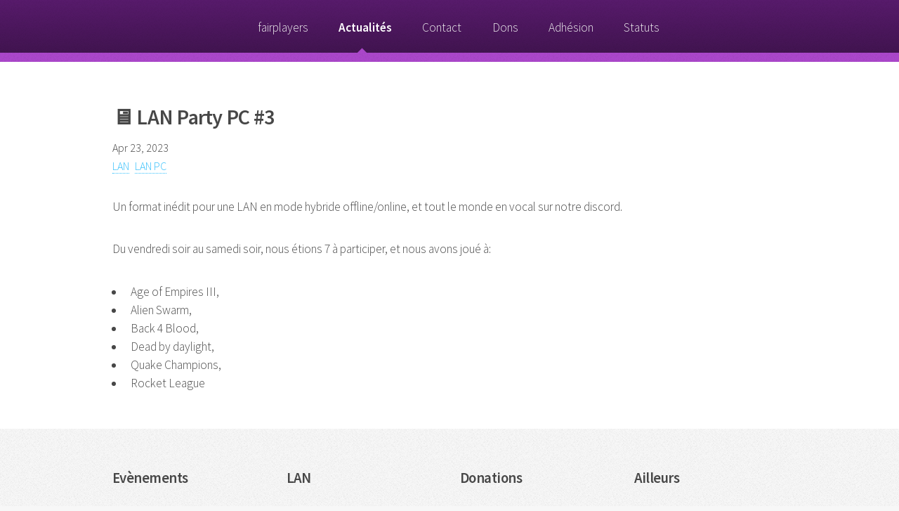

--- FILE ---
content_type: text/html; charset=utf-8
request_url: http://www.fairplayers.fr/article/lan-party-pc-3/
body_size: 1652
content:
<!doctype html><html lang=fr><head><title>🖥️ LAN Party PC #3 | fairplayers</title><meta charset=utf-8><meta name=viewport content="width=device-width,initial-scale=1,user-scalable=no"><link rel=stylesheet href=/style.css><link rel=icon type=image/png sizes=32x32 href=/favicon-32x32.png><link rel=icon type=image/png sizes=16x16 href=/favicon-16x16.png><meta name=twitter:card content="summary"><meta name=twitter:title content="🖥️ LAN Party PC #3"><meta name=twitter:description content="Un format inédit pour une LAN en mode hybride offline/online, et tout le monde en vocal sur notre discord."><meta property="og:url" content="http://www.fairplayers.fr/article/lan-party-pc-3/"><meta property="og:site_name" content="fairplayers"><meta property="og:title" content="🖥️ LAN Party PC #3"><meta property="og:description" content="Un format inédit pour une LAN en mode hybride offline/online, et tout le monde en vocal sur notre discord."><meta property="og:locale" content="fr_fr"><meta property="og:type" content="article"><meta property="article:section" content="article"><meta property="article:published_time" content="2023-04-23T12:00:00+01:00"><meta property="article:modified_time" content="2023-04-23T12:00:00+01:00"><meta property="article:tag" content="LAN"><meta property="article:tag" content="LAN PC"></head><body class=is-preload><div id=page-wrapper><div id=header><h1 id=topLogo><a href=http://www.fairplayers.fr/ id=logo>fairplayers</a></h1><nav id=nav><ul><li><a href=/>fairplayers</a><li class=current><a href=/article/>Actualités</a><li><a href=/contact/>Contact</a><li><a href=/dons/>Dons</a><li><a href=/adhesion/>Adhésion</a><li><a href=/statuts/>Statuts</a></ul></nav></div><section class="wrapper style1"><div class=container><div><div id=content><article><header><h2>🖥️ LAN Party PC #3</h2><p></p><time>Apr 23, 2023</time><ul class=tags><li><a href=/tags/lan/>LAN</a><li><a href=/tags/lan-pc/>LAN PC</a></ul></header><p>Un format inédit pour une LAN en mode hybride offline/online, et tout le monde en vocal sur notre discord.</p><p>Du vendredi soir au samedi soir, nous étions 7 à participer, et nous avons joué à:</p><ul><li>Age of Empires III,</li><li>Alien Swarm,</li><li>Back 4 Blood,</li><li>Dead by daylight,</li><li>Quake Champions,</li><li>Rocket League</li></ul></article></div></div></div></section><div id=footer><div class=container><div class=row><section class="col-3 col-6-narrower col-12-mobilep"><h3>Evènements</h3><ul class=links><li><a href=/article/retour-faites-des-jeux-2025/>Faites des Jeux 2025</a><li><a href=/article/retour-ecran-partage-minecraft/>Écran partagé: Minecraft</a><li><a href=/article/faites-des-jeux-2024/>Faites des Jeux 2024</a><li><a href=/article/ecran-partage-knit-s-island/>Écran partagé: Knit's Island</a><li><a href=/article/retour-faites-des-jeux-2023/>Faites des Jeux 2023</a><li><a href=/article/retour-tournoi-just-dance/>Tournoi Just Dance</a><li><a href=/article/retour-stunfest-2023/>Stunfest 2023</a><li><a href=/article/retrogaming-centre-loisirs-betton/>Rétrogaming au centre de loisirs</a></ul></section><section class="col-3 col-6-narrower col-12-mobilep"><h3>LAN</h3><ul class=links><li><a href=/article/lan-party-pc-6/>LAN PC #6</a><li><a href=/article/lan-party-pc-5/>LAN PC #5</a><li><a href=/article/lan-party-pc-4/>LAN PC #4</a><li><a href=/article/lan-party-pc-3/>LAN PC #3</a><li><a href=/article/lan-party-pc-2/>LAN PC #2</a></ul></section><section class="col-3 col-6-narrower col-12-mobilep"><h3>Donations</h3><ul class=links><li><a href=/article/don-etienne/>Moniteurs BenQ</a><li><a href=/article/don-romain/>PS3 et Wii</a><li><a href=/article/don-ryctus/>Xbox 360</a></ul></section><section class="col-3 col-6-narrower col-12-mobilep"><h3>Ailleurs</h3><ul class=links><li><a href=https://discord.gg/Cxy7tW4M46>Discord</a><li><a href=https://www.twitch.tv/fairplayersfr>Twitch</a><li><a href=https://piaille.fr/@fairplayers>Mastodon</a><li><a href=https://www.instagram.com/fairplayersfr>Instagram</a><li><a href=https://pixelfed.fr/fairplayers>Pixelfed</a></ul></section></div></div><ul class=icons><li><a href=https://discord.gg/Cxy7tW4M46 class="icon brands fa-discord"><span class=label>Discord</span></a><li><a href=https://www.twitch.tv/fairplayersfr class="icon brands fa-twitch"><span class=label>Twitch</span></a><li><a href=https://www.instagram.com/fairplayersfr class="icon brands fa-instagram"><span class=label>Instagram</span></a><li><a href=https://www.youtube.com/@fairplayersfr class="icon brands fa-youtube"><span class=label>Youtube</span></a><li><a href=https://piaille.fr/@fairplayers class="icon brands fa-mastodon"><span class=label>Mastodon</span></a><li><a href=https://github.com/fairplayers class="icon brands fa-github"><span class=label>Github</span></a></ul><div class=copyright><ul class=menu><li>Design: <a href=https://html5up.net>HTML5 UP</a><li><a href=https://github.com/half-duplex/hugo-arcana>Theme</a></ul></div></div></div><script src=/js/jquery.min.js></script><script src=/js/jquery.dropotron.min.js></script><script src=/js/browser.min.js></script><script src=/js/breakpoints.min.js></script><script src=/js/util.js></script><script src=/js/main.js></script></body></html>

--- FILE ---
content_type: text/css; charset=utf-8
request_url: http://www.fairplayers.fr/style.css
body_size: 6445
content:
@import url("css/fontawesome-all.min.css");@import url("css/font-source-sans-pro.css");html,body,div,span,applet,object,iframe,h1,h2,h3,h4,h5,h6,p,blockquote,pre,a,abbr,acronym,address,big,cite,code,del,dfn,em,img,ins,kbd,q,s,samp,small,strike,strong,sub,sup,tt,var,b,u,i,center,dl,dt,dd,ol,ul,li,fieldset,form,label,legend,table,caption,tbody,tfoot,thead,tr,th,td,article,aside,canvas,details,embed,figure,figcaption,footer,header,hgroup,menu,nav,output,ruby,section,summary,time,mark,audio,video{margin:0;padding:0;border:0;font-size:100%;font:inherit;vertical-align:baseline}article,aside,details,figcaption,figure,footer,header,hgroup,menu,nav,section{display:block}body{line-height:1}ol,ul{list-style:none}blockquote,q{quotes:none}blockquote:before,blockquote:after,q:before,q:after{content:'';content:none}table{border-collapse:collapse;border-spacing:0}body{-webkit-text-size-adjust:none}mark{background-color:transparent;color:inherit}input::-moz-focus-inner{border:0;padding:0}input,select,textarea{-moz-appearance:none;-webkit-appearance:none;-ms-appearance:none;appearance:none}html{box-sizing:border-box}*,*:before,*:after{box-sizing:inherit}body{background:#f7f7f7 url("images/bg01.png")}body.is-preload *,body.is-preload *:before,body.is-preload *:after{-moz-animation:none !important;-webkit-animation:none !important;-ms-animation:none !important;animation:none !important;-moz-transition:none !important;-webkit-transition:none !important;-ms-transition:none !important;transition:none !important}body,input,select,textarea{color:#474747;font-family:'Source Sans Pro', sans-serif;font-size:16pt;font-weight:300;line-height:1.65em}a{-moz-transition:color 0.2s ease-in-out, border-color 0.2s ease-in-out, opacity 0.2s ease-in-out;-webkit-transition:color 0.2s ease-in-out, border-color 0.2s ease-in-out, opacity 0.2s ease-in-out;-ms-transition:color 0.2s ease-in-out, border-color 0.2s ease-in-out, opacity 0.2s ease-in-out;transition:color 0.2s ease-in-out, border-color 0.2s ease-in-out, opacity 0.2s ease-in-out;color:#37c0fb;text-decoration:none;border-bottom:dotted 1px}a:hover{color:#37c0fb;border-bottom-color:transparent}strong,b{font-weight:600}em,i{font-style:italic}p,ul,ol,dl,table,blockquote{margin:0 0 2em 0}h1,h2,h3,h4,h5,h6{color:inherit;font-weight:600;line-height:1.75em;margin-bottom:1em}h1 a,h2 a,h3 a,h4 a,h5 a,h6 a{color:inherit;text-decoration:none}h1 em,h2 em,h3 em,h4 em,h5 em,h6 em{font-style:normal;font-weight:300}h2{font-size:1.75em;letter-spacing:-0.025em}h3{font-size:1.2em;letter-spacing:-0.025em}sub{font-size:0.8em;position:relative;top:0.5em}sup{font-size:0.8em;position:relative;top:-0.5em}hr{border-top:solid 1px #e0e0e0;border:0;margin-bottom:1.5em}blockquote{border-left:solid 0.5em #e0e0e0;font-style:italic;padding:1em 0 1em 2em}time{font-size:1rem}.container{margin:0 auto;max-width:100%;width:1400px}@media screen and (max-width: 1680px){.container{width:1200px}}@media screen and (max-width: 1280px){.container{width:960px}}@media screen and (max-width: 980px){.container{width:95%}}@media screen and (max-width: 840px){.container{width:95%}}@media screen and (max-width: 736px){.container{width:90%}}@media screen and (max-width: 480px){.container{width:100%}}.row{display:flex;flex-wrap:wrap;box-sizing:border-box;align-items:stretch}.row>*{box-sizing:border-box}.row.gtr-uniform>*>:last-child{margin-bottom:0}.row.aln-left{justify-content:flex-start}.row.aln-center{justify-content:center}.row.aln-right{justify-content:flex-end}.row.aln-top{align-items:flex-start}.row.aln-middle{align-items:center}.row.aln-bottom{align-items:flex-end}.row>.imp{order:-1}.row>.col-1{width:8.33333333%}.row>.off-1{margin-left:8.33333333%}.row>.col-2{width:16.66666667%}.row>.off-2{margin-left:16.66666667%}.row>.col-3{width:25%}.row>.off-3{margin-left:25%}.row>.col-4{width:33.33333333%}.row>.off-4{margin-left:33.33333333%}.row>.col-5{width:41.66666667%}.row>.off-5{margin-left:41.66666667%}.row>.col-6{width:50%}.row>.off-6{margin-left:50%}.row>.col-7{width:58.33333333%}.row>.off-7{margin-left:58.33333333%}.row>.col-8{width:66.66666667%}.row>.off-8{margin-left:66.66666667%}.row>.col-9{width:75%}.row>.off-9{margin-left:75%}.row>.col-10{width:83.33333333%}.row>.off-10{margin-left:83.33333333%}.row>.col-11{width:91.66666667%}.row>.off-11{margin-left:91.66666667%}.row>.col-12{width:100%}.row>.off-12{margin-left:100%}.row.gtr-0{margin-top:0px;margin-left:0px}.row.gtr-0>*{padding:0px 0 0 0px}.row.gtr-0.gtr-uniform{margin-top:0px}.row.gtr-0.gtr-uniform>*{padding-top:0px}.row.gtr-25{margin-top:-12.5px;margin-left:-12.5px}.row.gtr-25>*{padding:12.5px 0 0 12.5px}.row.gtr-25.gtr-uniform{margin-top:-12.5px}.row.gtr-25.gtr-uniform>*{padding-top:12.5px}.row.gtr-50{margin-top:-25px;margin-left:-25px}.row.gtr-50>*{padding:25px 0 0 25px}.row.gtr-50.gtr-uniform{margin-top:-25px}.row.gtr-50.gtr-uniform>*{padding-top:25px}.row{margin-top:-50px;margin-left:-50px}.row>*{padding:50px 0 0 50px}.row.gtr-uniform{margin-top:-50px}.row.gtr-uniform>*{padding-top:50px}.row.gtr-150{margin-top:-75px;margin-left:-75px}.row.gtr-150>*{padding:75px 0 0 75px}.row.gtr-150.gtr-uniform{margin-top:-75px}.row.gtr-150.gtr-uniform>*{padding-top:75px}.row.gtr-200{margin-top:-100px;margin-left:-100px}.row.gtr-200>*{padding:100px 0 0 100px}.row.gtr-200.gtr-uniform{margin-top:-100px}.row.gtr-200.gtr-uniform>*{padding-top:100px}@media screen and (max-width: 1680px){.row{display:flex;flex-wrap:wrap;box-sizing:border-box;align-items:stretch}.row>*{box-sizing:border-box}.row.gtr-uniform>*>:last-child{margin-bottom:0}.row.aln-left{justify-content:flex-start}.row.aln-center{justify-content:center}.row.aln-right{justify-content:flex-end}.row.aln-top{align-items:flex-start}.row.aln-middle{align-items:center}.row.aln-bottom{align-items:flex-end}.row>.imp-wide{order:-1}.row>.col-1-wide{width:8.33333333%}.row>.off-1-wide{margin-left:8.33333333%}.row>.col-2-wide{width:16.66666667%}.row>.off-2-wide{margin-left:16.66666667%}.row>.col-3-wide{width:25%}.row>.off-3-wide{margin-left:25%}.row>.col-4-wide{width:33.33333333%}.row>.off-4-wide{margin-left:33.33333333%}.row>.col-5-wide{width:41.66666667%}.row>.off-5-wide{margin-left:41.66666667%}.row>.col-6-wide{width:50%}.row>.off-6-wide{margin-left:50%}.row>.col-7-wide{width:58.33333333%}.row>.off-7-wide{margin-left:58.33333333%}.row>.col-8-wide{width:66.66666667%}.row>.off-8-wide{margin-left:66.66666667%}.row>.col-9-wide{width:75%}.row>.off-9-wide{margin-left:75%}.row>.col-10-wide{width:83.33333333%}.row>.off-10-wide{margin-left:83.33333333%}.row>.col-11-wide{width:91.66666667%}.row>.off-11-wide{margin-left:91.66666667%}.row>.col-12-wide{width:100%}.row>.off-12-wide{margin-left:100%}.row.gtr-0{margin-top:0px;margin-left:0px}.row.gtr-0>*{padding:0px 0 0 0px}.row.gtr-0.gtr-uniform{margin-top:0px}.row.gtr-0.gtr-uniform>*{padding-top:0px}.row.gtr-25{margin-top:-10px;margin-left:-10px}.row.gtr-25>*{padding:10px 0 0 10px}.row.gtr-25.gtr-uniform{margin-top:-10px}.row.gtr-25.gtr-uniform>*{padding-top:10px}.row.gtr-50{margin-top:-20px;margin-left:-20px}.row.gtr-50>*{padding:20px 0 0 20px}.row.gtr-50.gtr-uniform{margin-top:-20px}.row.gtr-50.gtr-uniform>*{padding-top:20px}.row{margin-top:-40px;margin-left:-40px}.row>*{padding:40px 0 0 40px}.row.gtr-uniform{margin-top:-40px}.row.gtr-uniform>*{padding-top:40px}.row.gtr-150{margin-top:-60px;margin-left:-60px}.row.gtr-150>*{padding:60px 0 0 60px}.row.gtr-150.gtr-uniform{margin-top:-60px}.row.gtr-150.gtr-uniform>*{padding-top:60px}.row.gtr-200{margin-top:-80px;margin-left:-80px}.row.gtr-200>*{padding:80px 0 0 80px}.row.gtr-200.gtr-uniform{margin-top:-80px}.row.gtr-200.gtr-uniform>*{padding-top:80px}}@media screen and (max-width: 1280px){.row{display:flex;flex-wrap:wrap;box-sizing:border-box;align-items:stretch}.row>*{box-sizing:border-box}.row.gtr-uniform>*>:last-child{margin-bottom:0}.row.aln-left{justify-content:flex-start}.row.aln-center{justify-content:center}.row.aln-right{justify-content:flex-end}.row.aln-top{align-items:flex-start}.row.aln-middle{align-items:center}.row.aln-bottom{align-items:flex-end}.row>.imp-normal{order:-1}.row>.col-1-normal{width:8.33333333%}.row>.off-1-normal{margin-left:8.33333333%}.row>.col-2-normal{width:16.66666667%}.row>.off-2-normal{margin-left:16.66666667%}.row>.col-3-normal{width:25%}.row>.off-3-normal{margin-left:25%}.row>.col-4-normal{width:33.33333333%}.row>.off-4-normal{margin-left:33.33333333%}.row>.col-5-normal{width:41.66666667%}.row>.off-5-normal{margin-left:41.66666667%}.row>.col-6-normal{width:50%}.row>.off-6-normal{margin-left:50%}.row>.col-7-normal{width:58.33333333%}.row>.off-7-normal{margin-left:58.33333333%}.row>.col-8-normal{width:66.66666667%}.row>.off-8-normal{margin-left:66.66666667%}.row>.col-9-normal{width:75%}.row>.off-9-normal{margin-left:75%}.row>.col-10-normal{width:83.33333333%}.row>.off-10-normal{margin-left:83.33333333%}.row>.col-11-normal{width:91.66666667%}.row>.off-11-normal{margin-left:91.66666667%}.row>.col-12-normal{width:100%}.row>.off-12-normal{margin-left:100%}.row.gtr-0{margin-top:0px;margin-left:0px}.row.gtr-0>*{padding:0px 0 0 0px}.row.gtr-0.gtr-uniform{margin-top:0px}.row.gtr-0.gtr-uniform>*{padding-top:0px}.row.gtr-25{margin-top:-7.5px;margin-left:-7.5px}.row.gtr-25>*{padding:7.5px 0 0 7.5px}.row.gtr-25.gtr-uniform{margin-top:-7.5px}.row.gtr-25.gtr-uniform>*{padding-top:7.5px}.row.gtr-50{margin-top:-15px;margin-left:-15px}.row.gtr-50>*{padding:15px 0 0 15px}.row.gtr-50.gtr-uniform{margin-top:-15px}.row.gtr-50.gtr-uniform>*{padding-top:15px}.row{margin-top:-30px;margin-left:-30px}.row>*{padding:30px 0 0 30px}.row.gtr-uniform{margin-top:-30px}.row.gtr-uniform>*{padding-top:30px}.row.gtr-150{margin-top:-45px;margin-left:-45px}.row.gtr-150>*{padding:45px 0 0 45px}.row.gtr-150.gtr-uniform{margin-top:-45px}.row.gtr-150.gtr-uniform>*{padding-top:45px}.row.gtr-200{margin-top:-60px;margin-left:-60px}.row.gtr-200>*{padding:60px 0 0 60px}.row.gtr-200.gtr-uniform{margin-top:-60px}.row.gtr-200.gtr-uniform>*{padding-top:60px}}@media screen and (max-width: 980px){.row{display:flex;flex-wrap:wrap;box-sizing:border-box;align-items:stretch}.row>*{box-sizing:border-box}.row.gtr-uniform>*>:last-child{margin-bottom:0}.row.aln-left{justify-content:flex-start}.row.aln-center{justify-content:center}.row.aln-right{justify-content:flex-end}.row.aln-top{align-items:flex-start}.row.aln-middle{align-items:center}.row.aln-bottom{align-items:flex-end}.row>.imp-narrow{order:-1}.row>.col-1-narrow{width:8.33333333%}.row>.off-1-narrow{margin-left:8.33333333%}.row>.col-2-narrow{width:16.66666667%}.row>.off-2-narrow{margin-left:16.66666667%}.row>.col-3-narrow{width:25%}.row>.off-3-narrow{margin-left:25%}.row>.col-4-narrow{width:33.33333333%}.row>.off-4-narrow{margin-left:33.33333333%}.row>.col-5-narrow{width:41.66666667%}.row>.off-5-narrow{margin-left:41.66666667%}.row>.col-6-narrow{width:50%}.row>.off-6-narrow{margin-left:50%}.row>.col-7-narrow{width:58.33333333%}.row>.off-7-narrow{margin-left:58.33333333%}.row>.col-8-narrow{width:66.66666667%}.row>.off-8-narrow{margin-left:66.66666667%}.row>.col-9-narrow{width:75%}.row>.off-9-narrow{margin-left:75%}.row>.col-10-narrow{width:83.33333333%}.row>.off-10-narrow{margin-left:83.33333333%}.row>.col-11-narrow{width:91.66666667%}.row>.off-11-narrow{margin-left:91.66666667%}.row>.col-12-narrow{width:100%}.row>.off-12-narrow{margin-left:100%}.row.gtr-0{margin-top:0px;margin-left:0px}.row.gtr-0>*{padding:0px 0 0 0px}.row.gtr-0.gtr-uniform{margin-top:0px}.row.gtr-0.gtr-uniform>*{padding-top:0px}.row.gtr-25{margin-top:-7.5px;margin-left:-7.5px}.row.gtr-25>*{padding:7.5px 0 0 7.5px}.row.gtr-25.gtr-uniform{margin-top:-7.5px}.row.gtr-25.gtr-uniform>*{padding-top:7.5px}.row.gtr-50{margin-top:-15px;margin-left:-15px}.row.gtr-50>*{padding:15px 0 0 15px}.row.gtr-50.gtr-uniform{margin-top:-15px}.row.gtr-50.gtr-uniform>*{padding-top:15px}.row{margin-top:-30px;margin-left:-30px}.row>*{padding:30px 0 0 30px}.row.gtr-uniform{margin-top:-30px}.row.gtr-uniform>*{padding-top:30px}.row.gtr-150{margin-top:-45px;margin-left:-45px}.row.gtr-150>*{padding:45px 0 0 45px}.row.gtr-150.gtr-uniform{margin-top:-45px}.row.gtr-150.gtr-uniform>*{padding-top:45px}.row.gtr-200{margin-top:-60px;margin-left:-60px}.row.gtr-200>*{padding:60px 0 0 60px}.row.gtr-200.gtr-uniform{margin-top:-60px}.row.gtr-200.gtr-uniform>*{padding-top:60px}}@media screen and (max-width: 840px){.row{display:flex;flex-wrap:wrap;box-sizing:border-box;align-items:stretch}.row>*{box-sizing:border-box}.row.gtr-uniform>*>:last-child{margin-bottom:0}.row.aln-left{justify-content:flex-start}.row.aln-center{justify-content:center}.row.aln-right{justify-content:flex-end}.row.aln-top{align-items:flex-start}.row.aln-middle{align-items:center}.row.aln-bottom{align-items:flex-end}.row>.imp-narrower{order:-1}.row>.col-1-narrower{width:8.33333333%}.row>.off-1-narrower{margin-left:8.33333333%}.row>.col-2-narrower{width:16.66666667%}.row>.off-2-narrower{margin-left:16.66666667%}.row>.col-3-narrower{width:25%}.row>.off-3-narrower{margin-left:25%}.row>.col-4-narrower{width:33.33333333%}.row>.off-4-narrower{margin-left:33.33333333%}.row>.col-5-narrower{width:41.66666667%}.row>.off-5-narrower{margin-left:41.66666667%}.row>.col-6-narrower{width:50%}.row>.off-6-narrower{margin-left:50%}.row>.col-7-narrower{width:58.33333333%}.row>.off-7-narrower{margin-left:58.33333333%}.row>.col-8-narrower{width:66.66666667%}.row>.off-8-narrower{margin-left:66.66666667%}.row>.col-9-narrower{width:75%}.row>.off-9-narrower{margin-left:75%}.row>.col-10-narrower{width:83.33333333%}.row>.off-10-narrower{margin-left:83.33333333%}.row>.col-11-narrower{width:91.66666667%}.row>.off-11-narrower{margin-left:91.66666667%}.row>.col-12-narrower{width:100%}.row>.off-12-narrower{margin-left:100%}.row.gtr-0{margin-top:0px;margin-left:0px}.row.gtr-0>*{padding:0px 0 0 0px}.row.gtr-0.gtr-uniform{margin-top:0px}.row.gtr-0.gtr-uniform>*{padding-top:0px}.row.gtr-25{margin-top:-7.5px;margin-left:-7.5px}.row.gtr-25>*{padding:7.5px 0 0 7.5px}.row.gtr-25.gtr-uniform{margin-top:-7.5px}.row.gtr-25.gtr-uniform>*{padding-top:7.5px}.row.gtr-50{margin-top:-15px;margin-left:-15px}.row.gtr-50>*{padding:15px 0 0 15px}.row.gtr-50.gtr-uniform{margin-top:-15px}.row.gtr-50.gtr-uniform>*{padding-top:15px}.row{margin-top:-30px;margin-left:-30px}.row>*{padding:30px 0 0 30px}.row.gtr-uniform{margin-top:-30px}.row.gtr-uniform>*{padding-top:30px}.row.gtr-150{margin-top:-45px;margin-left:-45px}.row.gtr-150>*{padding:45px 0 0 45px}.row.gtr-150.gtr-uniform{margin-top:-45px}.row.gtr-150.gtr-uniform>*{padding-top:45px}.row.gtr-200{margin-top:-60px;margin-left:-60px}.row.gtr-200>*{padding:60px 0 0 60px}.row.gtr-200.gtr-uniform{margin-top:-60px}.row.gtr-200.gtr-uniform>*{padding-top:60px}}@media screen and (max-width: 736px){.row{display:flex;flex-wrap:wrap;box-sizing:border-box;align-items:stretch}.row>*{box-sizing:border-box}.row.gtr-uniform>*>:last-child{margin-bottom:0}.row.aln-left{justify-content:flex-start}.row.aln-center{justify-content:center}.row.aln-right{justify-content:flex-end}.row.aln-top{align-items:flex-start}.row.aln-middle{align-items:center}.row.aln-bottom{align-items:flex-end}.row>.imp-mobile{order:-1}.row>.col-1-mobile{width:8.33333333%}.row>.off-1-mobile{margin-left:8.33333333%}.row>.col-2-mobile{width:16.66666667%}.row>.off-2-mobile{margin-left:16.66666667%}.row>.col-3-mobile{width:25%}.row>.off-3-mobile{margin-left:25%}.row>.col-4-mobile{width:33.33333333%}.row>.off-4-mobile{margin-left:33.33333333%}.row>.col-5-mobile{width:41.66666667%}.row>.off-5-mobile{margin-left:41.66666667%}.row>.col-6-mobile{width:50%}.row>.off-6-mobile{margin-left:50%}.row>.col-7-mobile{width:58.33333333%}.row>.off-7-mobile{margin-left:58.33333333%}.row>.col-8-mobile{width:66.66666667%}.row>.off-8-mobile{margin-left:66.66666667%}.row>.col-9-mobile{width:75%}.row>.off-9-mobile{margin-left:75%}.row>.col-10-mobile{width:83.33333333%}.row>.off-10-mobile{margin-left:83.33333333%}.row>.col-11-mobile{width:91.66666667%}.row>.off-11-mobile{margin-left:91.66666667%}.row>.col-12-mobile{width:100%}.row>.off-12-mobile{margin-left:100%}.row.gtr-0{margin-top:0px;margin-left:0px}.row.gtr-0>*{padding:0px 0 0 0px}.row.gtr-0.gtr-uniform{margin-top:0px}.row.gtr-0.gtr-uniform>*{padding-top:0px}.row.gtr-25{margin-top:-5px;margin-left:-5px}.row.gtr-25>*{padding:5px 0 0 5px}.row.gtr-25.gtr-uniform{margin-top:-5px}.row.gtr-25.gtr-uniform>*{padding-top:5px}.row.gtr-50{margin-top:-10px;margin-left:-10px}.row.gtr-50>*{padding:10px 0 0 10px}.row.gtr-50.gtr-uniform{margin-top:-10px}.row.gtr-50.gtr-uniform>*{padding-top:10px}.row{margin-top:-20px;margin-left:-20px}.row>*{padding:20px 0 0 20px}.row.gtr-uniform{margin-top:-20px}.row.gtr-uniform>*{padding-top:20px}.row.gtr-150{margin-top:-30px;margin-left:-30px}.row.gtr-150>*{padding:30px 0 0 30px}.row.gtr-150.gtr-uniform{margin-top:-30px}.row.gtr-150.gtr-uniform>*{padding-top:30px}.row.gtr-200{margin-top:-40px;margin-left:-40px}.row.gtr-200>*{padding:40px 0 0 40px}.row.gtr-200.gtr-uniform{margin-top:-40px}.row.gtr-200.gtr-uniform>*{padding-top:40px}}@media screen and (max-width: 480px){.row{display:flex;flex-wrap:wrap;box-sizing:border-box;align-items:stretch}.row>*{box-sizing:border-box}.row.gtr-uniform>*>:last-child{margin-bottom:0}.row.aln-left{justify-content:flex-start}.row.aln-center{justify-content:center}.row.aln-right{justify-content:flex-end}.row.aln-top{align-items:flex-start}.row.aln-middle{align-items:center}.row.aln-bottom{align-items:flex-end}.row>.imp-mobilep{order:-1}.row>.col-1-mobilep{width:8.33333333%}.row>.off-1-mobilep{margin-left:8.33333333%}.row>.col-2-mobilep{width:16.66666667%}.row>.off-2-mobilep{margin-left:16.66666667%}.row>.col-3-mobilep{width:25%}.row>.off-3-mobilep{margin-left:25%}.row>.col-4-mobilep{width:33.33333333%}.row>.off-4-mobilep{margin-left:33.33333333%}.row>.col-5-mobilep{width:41.66666667%}.row>.off-5-mobilep{margin-left:41.66666667%}.row>.col-6-mobilep{width:50%}.row>.off-6-mobilep{margin-left:50%}.row>.col-7-mobilep{width:58.33333333%}.row>.off-7-mobilep{margin-left:58.33333333%}.row>.col-8-mobilep{width:66.66666667%}.row>.off-8-mobilep{margin-left:66.66666667%}.row>.col-9-mobilep{width:75%}.row>.off-9-mobilep{margin-left:75%}.row>.col-10-mobilep{width:83.33333333%}.row>.off-10-mobilep{margin-left:83.33333333%}.row>.col-11-mobilep{width:91.66666667%}.row>.off-11-mobilep{margin-left:91.66666667%}.row>.col-12-mobilep{width:100%}.row>.off-12-mobilep{margin-left:100%}.row.gtr-0{margin-top:0px;margin-left:0px}.row.gtr-0>*{padding:0px 0 0 0px}.row.gtr-0.gtr-uniform{margin-top:0px}.row.gtr-0.gtr-uniform>*{padding-top:0px}.row.gtr-25{margin-top:-5px;margin-left:-5px}.row.gtr-25>*{padding:5px 0 0 5px}.row.gtr-25.gtr-uniform{margin-top:-5px}.row.gtr-25.gtr-uniform>*{padding-top:5px}.row.gtr-50{margin-top:-10px;margin-left:-10px}.row.gtr-50>*{padding:10px 0 0 10px}.row.gtr-50.gtr-uniform{margin-top:-10px}.row.gtr-50.gtr-uniform>*{padding-top:10px}.row{margin-top:-20px;margin-left:-20px}.row>*{padding:20px 0 0 20px}.row.gtr-uniform{margin-top:-20px}.row.gtr-uniform>*{padding-top:20px}.row.gtr-150{margin-top:-30px;margin-left:-30px}.row.gtr-150>*{padding:30px 0 0 30px}.row.gtr-150.gtr-uniform{margin-top:-30px}.row.gtr-150.gtr-uniform>*{padding-top:30px}.row.gtr-200{margin-top:-40px;margin-left:-40px}.row.gtr-200>*{padding:40px 0 0 40px}.row.gtr-200.gtr-uniform{margin-top:-40px}.row.gtr-200.gtr-uniform>*{padding-top:40px}}section.special,article.special{text-align:center}header p{color:#999;font-size:1.25em;position:relative;margin-top:-1.25em;margin-bottom:0.25em}header.major{text-align:center;margin:0 0 2em 0}header.major h2{font-size:2.25em}header.major p{position:relative;border-top:solid 1px #e0e0e0;padding:1em 0 0 0;margin:0;top:-1em;font-size:1.5em;letter-spacing:-0.025em}footer{margin:0 0 3em 0}footer>:last-child{margin-bottom:0}footer.major{padding-top:3em}input[type="text"],input[type="password"],input[type="email"],textarea{-moz-appearance:none;-webkit-appearance:none;-ms-appearance:none;appearance:none;-moz-transition:border-color 0.2s ease-in-out;-webkit-transition:border-color 0.2s ease-in-out;-ms-transition:border-color 0.2s ease-in-out;transition:border-color 0.2s ease-in-out;background:#fff;border:solid 1px #e0e0e0;border-radius:5px;color:#4c4c4c;display:block;outline:0;padding:0.75em;text-decoration:none;width:100%}input[type="text"]:focus,input[type="password"]:focus,input[type="email"]:focus,textarea:focus{border-color:#37c0fb}input[type="text"],input[type="password"],input[type="email"]{line-height:1em}label{display:block;color:inherit;font-weight:600;line-height:1.75em;margin-bottom:0.5em}::-webkit-input-placeholder{color:#999;position:relative;top:3px}:-moz-placeholder{color:#999}::-moz-placeholder{color:#999}:-ms-input-placeholder{color:#999}.image{border:0;display:inline-block;position:relative;border-radius:5px}.image img{display:block;border-radius:5px}.image.left{display:block;float:left;margin:0 2em 2em 0;position:relative;top:0.25em}.image.left img{display:block;width:100%}.image.fit{display:block}.image.fit img{display:block;width:100%}.image.featured{display:block;margin:0 0 2em 0}.image.featured img{display:block;width:100%}.icon{text-decoration:none;position:relative;text-decoration:none}.icon:before{-moz-osx-font-smoothing:grayscale;-webkit-font-smoothing:antialiased;display:inline-block;font-style:normal;font-variant:normal;text-rendering:auto;line-height:1;text-transform:none !important;font-family:'Font Awesome 5 Free';font-weight:400}.icon>.label{display:none}.icon:before{line-height:inherit}.icon.solid:before{font-weight:900}.icon.brands:before{font-family:'Font Awesome 5 Brands'}.icon.major{text-align:center;cursor:default;background-color:#37c0fb;background-image:-moz-linear-gradient(top, rgba(0,0,0,0), rgba(0,0,0,0.15)),url("images/bg01.png");background-image:-webkit-linear-gradient(top, rgba(0,0,0,0), rgba(0,0,0,0.15)),url("images/bg01.png");background-image:-ms-linear-gradient(top, rgba(0,0,0,0), rgba(0,0,0,0.15)),url("images/bg01.png");background-image:linear-gradient(top, rgba(0,0,0,0), rgba(0,0,0,0.15)),url("images/bg01.png");color:#fff;border-radius:100%;display:inline-block;width:5em;height:5em;line-height:5em;box-shadow:0 0 0 7px #fff,0 0 0 8px #e0e0e0;margin:0 0 2em 0}.icon.major:before{font-size:36px}ol{list-style:decimal;padding-left:1.25em}ol li{padding-left:0.25em}ul{list-style:disc;padding-left:1em}ul li{padding-left:0.5em}ul.tags{list-style:none;font-size:1rem;display:flex;padding-left:0;margin-left:-8px}ul.links{list-style:none;padding-left:0}ul.links li{line-height:2.5em;padding-left:0}ul.icons{cursor:default;list-style:none;padding-left:0}ul.icons li{display:inline-block;line-height:1em;padding-left:1.5em}ul.icons li:first-child{padding-left:0}ul.icons li a,ul.icons li span{font-size:2em;border:0}ul.menu{list-style:none;padding-left:0}ul.menu li{border-left:solid 1px #e0e0e0;display:inline-block;padding:0 0 0 1em;margin:0 0 0 1em}ul.menu li:first-child{border-left:0;margin-left:0;padding-left:0}ul.actions{display:-moz-flex;display:-webkit-flex;display:-ms-flex;display:flex;cursor:default;list-style:none;margin-left:-1em;padding-left:0}ul.actions li{padding:0 0 0 1em;vertical-align:middle}ul.actions.special{-moz-justify-content:center;-webkit-justify-content:center;-ms-justify-content:center;justify-content:center;width:100%;margin-left:0}ul.actions.special li:first-child{padding-left:0}ul.actions.stacked{-moz-flex-direction:column;-webkit-flex-direction:column;-ms-flex-direction:column;flex-direction:column;margin-left:0}ul.actions.stacked li{padding:1.25em 0 0 0}ul.actions.stacked li:first-child{padding-top:0}ul.actions.fit{width:calc(100% + 1em)}ul.actions.fit li{-moz-flex-grow:1;-webkit-flex-grow:1;-ms-flex-grow:1;flex-grow:1;-moz-flex-shrink:1;-webkit-flex-shrink:1;-ms-flex-shrink:1;flex-shrink:1;width:100%}ul.actions.fit li>*{width:100%}ul.actions.fit.stacked{width:100%}@media screen and (max-width: 736px){ul.actions:not(.fixed){-moz-flex-direction:column;-webkit-flex-direction:column;-ms-flex-direction:column;flex-direction:column;margin-left:0;width:100% !important}ul.actions:not(.fixed) li{-moz-flex-grow:1;-webkit-flex-grow:1;-ms-flex-grow:1;flex-grow:1;-moz-flex-shrink:1;-webkit-flex-shrink:1;-ms-flex-shrink:1;flex-shrink:1;padding:1em 0 0 0;text-align:center;width:100%}ul.actions:not(.fixed) li>*{width:100%}ul.actions:not(.fixed) li:first-child{padding-top:0}ul.actions:not(.fixed) li input[type="submit"],ul.actions:not(.fixed) li input[type="reset"],ul.actions:not(.fixed) li input[type="button"],ul.actions:not(.fixed) li button,ul.actions:not(.fixed) li .button{width:100%}ul.actions:not(.fixed) li input[type="submit"].icon:before,ul.actions:not(.fixed) li input[type="reset"].icon:before,ul.actions:not(.fixed) li input[type="button"].icon:before,ul.actions:not(.fixed) li button.icon:before,ul.actions:not(.fixed) li .button.icon:before{margin-left:-0.5em}}table{width:100%}table.default{width:100%}table.default tbody tr{border-bottom:solid 1px #e0e0e0}table.default td{padding:0.5em 1em 0.5em 1em}table.default th{font-weight:600;padding:0.5em 1em 0.5em 1em;text-align:left}table.default thead{background-color:#555;background-image:-moz-linear-gradient(top, rgba(0,0,0,0), rgba(0,0,0,0.15)),url("images/bg01.png");background-image:-webkit-linear-gradient(top, rgba(0,0,0,0), rgba(0,0,0,0.15)),url("images/bg01.png");background-image:-ms-linear-gradient(top, rgba(0,0,0,0), rgba(0,0,0,0.15)),url("images/bg01.png");background-image:linear-gradient(top, rgba(0,0,0,0), rgba(0,0,0,0.15)),url("images/bg01.png");color:#fff}input[type="submit"],input[type="reset"],input[type="button"],button,.button{-moz-appearance:none;-webkit-appearance:none;-ms-appearance:none;appearance:none;-moz-transition:background-color 0.2s ease-in-out, color 0.2s ease-in-out, box-shadow 0.2s ease-in-out;-webkit-transition:background-color 0.2s ease-in-out, color 0.2s ease-in-out, box-shadow 0.2s ease-in-out;-ms-transition:background-color 0.2s ease-in-out, color 0.2s ease-in-out, box-shadow 0.2s ease-in-out;transition:background-color 0.2s ease-in-out, color 0.2s ease-in-out, box-shadow 0.2s ease-in-out;background-image:-moz-linear-gradient(top, rgba(0,0,0,0), rgba(0,0,0,0.15)),url("images/bg01.png");background-image:-webkit-linear-gradient(top, rgba(0,0,0,0), rgba(0,0,0,0.15)),url("images/bg01.png");background-image:-ms-linear-gradient(top, rgba(0,0,0,0), rgba(0,0,0,0.15)),url("images/bg01.png");background-image:linear-gradient(top, rgba(0,0,0,0), rgba(0,0,0,0.15)),url("images/bg01.png");background-color:#37c0fb;border-radius:5px;border:0;color:#fff;cursor:pointer;display:inline-block;padding:0 1.5em;line-height:2.75em;min-width:9em;text-align:center;text-decoration:none;font-weight:600;letter-spacing:-0.025em}input[type="submit"]:hover,input[type="reset"]:hover,input[type="button"]:hover,button:hover,.button:hover{background-color:#50c8fc;color:#fff !important}input[type="submit"]:active,input[type="reset"]:active,input[type="button"]:active,button:active,.button:active{background-color:#1eb8fb;color:#fff}input[type="submit"].alt,input[type="reset"].alt,input[type="button"].alt,button.alt,.button.alt{background-color:#555;color:#fff}input[type="submit"].alt:hover,input[type="reset"].alt:hover,input[type="button"].alt:hover,button.alt:hover,.button.alt:hover{background-color:#626262}input[type="submit"].alt:active,input[type="reset"].alt:active,input[type="button"].alt:active,button.alt:active,.button.alt:active{background-color:#484848}input[type="submit"].icon:before,input[type="reset"].icon:before,input[type="button"].icon:before,button.icon:before,.button.icon:before{margin-right:0.5em}input[type="submit"].fit,input[type="reset"].fit,input[type="button"].fit,button.fit,.button.fit{width:100%}input[type="submit"].small,input[type="reset"].small,input[type="button"].small,button.small,.button.small{font-size:0.8em}.box.highlight{text-align:center}.box.post{position:relative;margin:0 0 2em 0}.box.post:after{content:'';display:block;clear:both}.box.post .inner{margin-left:calc(30% + 2em)}.box.post .inner>:last-child{margin-bottom:0}.box.post .image{width:30%;margin:0}#header{text-align:center;padding:3em 0 0 0;background-color:#fff;background-image:url("images/bg02.png"),url("images/bg02.png"),url("images/bg01.png");background-position:top left,                   top left,                   top left;background-size:100% 6em,                   100% 6em,                   auto;background-repeat:no-repeat,                  no-repeat,                  repeat}#header h1{padding:0 0 2.75em 0;margin:0}#header h1 a{font-size:1.5em;letter-spacing:-0.025em;border:0}#nav{cursor:default;background-color:#333;background-image:-moz-linear-gradient(top, rgba(0,0,0,0), rgba(0,0,0,0.3)),url("images/bg01.png");background-image:-webkit-linear-gradient(top, rgba(0,0,0,0), rgba(0,0,0,0.3)),url("images/bg01.png");background-image:-ms-linear-gradient(top, rgba(0,0,0,0), rgba(0,0,0,0.3)),url("images/bg01.png");background-image:linear-gradient(top, rgba(0,0,0,0), rgba(0,0,0,0.3)),url("images/bg01.png");padding:0}#nav:after{content:'';display:block;width:100%;height:0.75em;background-color:#37c0fb;background-image:url("images/bg01.png")}#nav>ul{margin:0}#nav>ul>li{position:relative;display:inline-block;margin-left:1em}#nav>ul>li a{color:silver;text-decoration:none;border:0;display:block;padding:1.5em 0.5em 1.35em 0.5em}#nav>ul>li:first-child{margin-left:0}#nav>ul>li:hover a{color:#fff}#nav>ul>li.current{font-weight:600}#nav>ul>li.current:before{-moz-transform:rotateZ(45deg);-webkit-transform:rotateZ(45deg);-ms-transform:rotateZ(45deg);transform:rotateZ(45deg);width:0.75em;height:0.75em;content:'';display:block;position:absolute;bottom:-0.5em;left:50%;margin-left:-0.375em;background-color:#37c0fb;background-image:url("images/bg01.png")}#nav>ul>li.current a{color:#fff}#nav>ul>li.active a{color:#fff}#nav>ul>li.active.current:before{opacity:0}#nav>ul>li>ul{display:none}.dropotron{background-image:-moz-linear-gradient(top, rgba(0,0,0,0.3), rgba(0,0,0,0)),url("images/bg01.png");background-image:-webkit-linear-gradient(top, rgba(0,0,0,0.3), rgba(0,0,0,0)),url("images/bg01.png");background-image:-ms-linear-gradient(top, rgba(0,0,0,0.3), rgba(0,0,0,0)),url("images/bg01.png");background-image:linear-gradient(top, rgba(0,0,0,0.3), rgba(0,0,0,0)),url("images/bg01.png");background-color:#333;border-radius:5px;color:#37c0fb;min-width:10em;padding:1em 0;text-align:center;box-shadow:0 1em 1em 0 rgba(0,0,0,0.5);list-style:none}.dropotron>li{line-height:2em;padding:0 1.1em 0 1em}.dropotron>li>a{color:silver;text-decoration:none;border:0}.dropotron>li.active>a,.dropotron>li:hover>a{color:#fff}.dropotron.level-0{border-radius:0 0 5px 5px;font-size:0.9em;padding-top:0;margin-top:-1px}#banner{background-image:url(images/banner.jpg);background-position:center center;background-size:cover;height:28em;text-align:center;position:relative}#banner header{position:absolute;bottom:0;left:0;width:100%;background:rgba(27,27,27,0.75);color:#fff;padding:1.5em 0}#banner header h2{display:inline-block;margin:0;font-size:1.25em;vertical-align:middle}#banner header h2 em{opacity:0.75}#banner header h2 a{border-bottom-color:rgba(255,255,255,0.5)}#banner header h2 a:hover{border-bottom-color:transparent}#banner header .button{vertical-align:middle;margin-left:1em}.wrapper{padding:5em 0 3em 0}.wrapper.style1{background:#fff}.wrapper.style2{background-color:#fff;background-image:url("images/bg02.png"),url("images/bg03.png"),url("images/bg01.png");background-position:top left,                       bottom left,                    top left;background-size:100% 6em,                       100% 6em,                       auto;background-repeat:no-repeat,                      no-repeat,                      repeat}.wrapper.style3{background-color:#37c0fb;background-image:-moz-linear-gradient(top, rgba(0,0,0,0), rgba(0,0,0,0.15)),url("images/bg01.png");background-image:-webkit-linear-gradient(top, rgba(0,0,0,0), rgba(0,0,0,0.15)),url("images/bg01.png");background-image:-ms-linear-gradient(top, rgba(0,0,0,0), rgba(0,0,0,0.15)),url("images/bg01.png");background-image:linear-gradient(top, rgba(0,0,0,0), rgba(0,0,0,0.15)),url("images/bg01.png");color:#fff}.wrapper.style3 .button{background:#fff;color:#474747}.wrapper.style3 .button:hover{color:#37c0fb !important}#cta{text-align:center;padding:3.5em 0}#cta header h2{display:inline-block;vertical-align:middle;margin:0}#cta header .button{vertical-align:middle;margin-left:1em}#footer{padding:4em 0 8em 0}#footer a{color:inherit;border-bottom-color:rgba(71,71,71,0.25)}#footer a:hover{color:#37c0fb;border-bottom-color:transparent}#footer .container{margin-bottom:4em}#footer .icons{text-align:center;margin:0}#footer .icons a{color:#999}#footer .icons a:hover{color:#474747}#footer .copyright{color:#999;margin-top:1.5em;text-align:center;font-size:0.9em}@media screen and (max-width: 1680px){body,input,select,textarea{font-size:14pt;line-height:1.5em}#banner{height:24em}}.dropbtn{font-family:inherit;font-size:12pt;padding:0 0.75em;color:inherit;border:none}.dropdown{position:absolute;top:0.2em;right:0.2em;display:inline-block}.dropdown li{list-style:none;padding:0}.dropdown ul{padding:0;margin:0;border-radius:5px}.dropdown-content{display:none;position:absolute;right:0;background-color:#4c4c4c;z-index:1}.dropdown-content a{color:#999;padding:2px 14px;font-size:13pt;text-decoration:none;border-bottom:0;display:block}.dropdown-content a:hover{color:#fff}.dropdown-content a.selected{color:#37c0fb !important}.dropdown-content.show{display:block}@media screen and (max-width: 1280px){body,input,select,textarea{font-size:13pt;line-height:1.5em}ol{padding-left:1.25em}ol li{padding-left:0.25em}ul.icons li a,ul.icons li span{font-size:1.5em}#header{padding:2em 0 0 0}#header h1{padding:0 0 1.75em 0}#banner{height:20em}.wrapper{padding:3em 0 1em 0}#cta{padding:2em 0}#footer{padding:3em 0 3em 0}#footer .container{margin-bottom:1em}}@media screen and (max-width: 980px){body,input,select,textarea{font-size:12pt;line-height:1.5em}}#navPanel,#titleBar{display:none}@media screen and (max-width: 840px){html,body{overflow-x:hidden}body,input,select,textarea{font-size:13pt}h1,h2,h3,h4,h5,h6{margin-bottom:0.5em}header p{margin-top:-0.75em}header.major{text-align:center;margin:0 0 2em 0}header.major h2{font-size:1.75em}header.major p{top:-0.25em;font-size:1.25em}.box.highlight{text-align:left;position:relative;padding-left:7em}.box.highlight i{position:absolute;margin:0;left:0;top:0.25em}.box.post .inner{margin-left:calc(20% + 2em)}.box.post .image{width:20%}#header{display:none}#banner{height:20em}#banner header h2{display:block}#banner header .button{margin:1em 0 0 0}#cta{padding:1.5em 0}#cta header h2{display:block}#cta header .button{margin:1em 0 0 0}#footer{text-align:center}#footer .container{margin-bottom:4em}#footer form .actions{-moz-justify-content:center;-webkit-justify-content:center;-ms-justify-content:center;justify-content:center;width:100%;margin-left:0}#footer form .actions li:first-child{padding-left:0}#page-wrapper{-moz-backface-visibility:hidden;-webkit-backface-visibility:hidden;-ms-backface-visibility:hidden;backface-visibility:hidden;-moz-transition:-moz-transform .5s ease;-webkit-transition:-webkit-transform .5s ease;-ms-transition:-ms-transform .5s ease;transition:transform .5s ease;padding-bottom:1px;padding-top:44px}#titleBar{-moz-backface-visibility:hidden;-webkit-backface-visibility:hidden;-ms-backface-visibility:hidden;backface-visibility:hidden;-moz-transition:-moz-transform .5s ease;-webkit-transition:-webkit-transform .5s ease;-ms-transition:-ms-transform .5s ease;transition:transform .5s ease;display:block;height:44px;left:0;position:fixed;top:0;width:100%;z-index:10001;background-color:#333;background-image:-moz-linear-gradient(top, rgba(0,0,0,0), rgba(0,0,0,0.3)),url("images/bg01.png");background-image:-webkit-linear-gradient(top, rgba(0,0,0,0), rgba(0,0,0,0.3)),url("images/bg01.png");background-image:-ms-linear-gradient(top, rgba(0,0,0,0), rgba(0,0,0,0.3)),url("images/bg01.png");background-image:linear-gradient(top, rgba(0,0,0,0), rgba(0,0,0,0.3)),url("images/bg01.png");height:44px;line-height:44px;box-shadow:0 4px 0 0 #37c0fb;text-align:center}#titleBar .title{display:inline-block;position:relative;font-weight:600;text-align:center;color:#fff;z-index:1}#titleBar .title em{font-style:normal;font-weight:300}#titleBar .title a{border-bottom:none}#titleBar .title a img{height:44px;padding-bottom:4px;padding-top:4px;vertical-align:middle}#titleBar .toggle{text-decoration:none;border:0;height:60px;left:0;position:absolute;top:0;width:80px;z-index:2}#titleBar .toggle:before{-moz-osx-font-smoothing:grayscale;-webkit-font-smoothing:antialiased;display:inline-block;font-style:normal;font-variant:normal;text-rendering:auto;line-height:1;text-transform:none !important;font-family:'Font Awesome 5 Free';font-weight:900}#titleBar .toggle:before{content:'\f0c9';display:block;height:44px;line-height:inherit;text-align:center;width:44px;color:#fff;opacity:0.5}#titleBar .toggle:active:before{opacity:0.75}#navPanel{background-color:#1f1f1f;box-shadow:inset -1px 0 3px 0 rgba(0,0,0,0.5);background-image:-moz-linear-gradient(left, rgba(0,0,0,0) 75%, rgba(0,0,0,0.15)),url("images/bg01.png");background-image:-webkit-linear-gradient(left, rgba(0,0,0,0) 75%, rgba(0,0,0,0.15)),url("images/bg01.png");background-image:-ms-linear-gradient(left, rgba(0,0,0,0) 75%, rgba(0,0,0,0.15)),url("images/bg01.png");background-image:linear-gradient(left, rgba(0,0,0,0) 75%, rgba(0,0,0,0.15)),url("images/bg01.png");-moz-backface-visibility:hidden;-webkit-backface-visibility:hidden;-ms-backface-visibility:hidden;backface-visibility:hidden;-moz-transform:translateX(-275px);-webkit-transform:translateX(-275px);-ms-transform:translateX(-275px);transform:translateX(-275px);-moz-transition:-moz-transform .5s ease;-webkit-transition:-webkit-transform .5s ease;-ms-transition:-ms-transform .5s ease;transition:transform .5s ease;display:block;height:100%;left:0;overflow-y:auto;position:fixed;top:0;width:275px;z-index:10002}#navPanel .link{border-bottom:0;border-top:solid 1px rgba(255,255,255,0.05);color:#888;display:block;height:48px;line-height:48px;padding:0 1em 0 1em;text-decoration:none}#navPanel .link:first-child{border-top:0}#navPanel .link.depth-0{color:#fff}#navPanel .link .indent-1{display:inline-block;width:1em}#navPanel .link .indent-2{display:inline-block;width:2em}#navPanel .link .indent-3{display:inline-block;width:3em}#navPanel .link .indent-4{display:inline-block;width:4em}#navPanel .link .indent-5{display:inline-block;width:5em}body.navPanel-visible #page-wrapper{-moz-transform:translateX(275px);-webkit-transform:translateX(275px);-ms-transform:translateX(275px);transform:translateX(275px)}body.navPanel-visible #titleBar{-moz-transform:translateX(275px);-webkit-transform:translateX(275px);-ms-transform:translateX(275px);transform:translateX(275px)}body.navPanel-visible #navPanel{-moz-transform:translateX(0);-webkit-transform:translateX(0);-ms-transform:translateX(0);transform:translateX(0)}#multilingual{display:none}#multilingual .show{display:none}.toolbox{border-top:solid 1px rgba(255,255,255,0.1)}.dropdown{position:relative}.dropdown ul{padding-left:1rem}.dropdown-content{position:unset;background-color:unset}.dropdown-content a{font-size:inherit;line-height:28px !important;height:unset !important}.dropdown-content a:hover{color:#fff !important}.dropbtn{font-size:unset;padding:0}}@media screen and (max-width: 736px){body,input,select,textarea{font-size:11pt;line-height:1.35em}h2{font-size:1.25em;letter-spacing:0;line-height:1.35em}h3{font-size:1em;letter-spacing:0;line-height:1.35em}header p{margin-top:-0.5em;font-size:1em}header.major{padding:0 20px}header.major h2{font-size:1.25em}header.major p{top:0;margin-top:1.25em;font-size:1em}ul.menu li{border:0;padding:0;margin:0;display:block;line-height:2em}#banner{height:18em}.wrapper{padding:2em 0 1px 0}}@media screen and (max-width: 480px){.icon.major{width:4em;height:4em;line-height:4em;box-shadow:0 0 0 7px white, 0 0 0 8px #e0e0e0}.icon.major:before{font-size:24px}input[type="submit"],input[type="reset"],input[type="button"],button,.button{width:100%;display:block}.box.highlight{padding-left:calc(4em + 30px)}.box.post .inner{margin-left:calc(30% + 20px)}.box.post .image{width:30%}#banner{height:20em}#banner header{padding:20px}.wrapper{padding:2em 20px 1px 20px}#cta{padding:20px}#footer{padding:2em 20px;text-align:left}}#header{padding:0 0 0 0}#header #topLogo{display:none}#nav{background-color:#581B6C}#nav:after{background-color:#AB47CB}#nav>ul>li a{color:#f0f0f0}#nav>ul>li.current{font-weight:600}#nav>ul>li.current:before{background-color:#AB47CB}#nav>ul>li.current a{color:#fff}#banner{background-image:url(images/stunfest/2023/bomberman_foule.jpg)}#titleBar{background-color:#581B6C;box-shadow:0 4px 0 0 #AB47CB}.icon.major{background-color:#AB47CB;color:#fff}p img{width:100%}

/*# sourceMappingURL=style.css.map */

--- FILE ---
content_type: application/javascript; charset=utf-8
request_url: http://www.fairplayers.fr/js/util.js
body_size: 3533
content:
(function($) {

    /**
     * Generate an indented list of links from a nav. Meant for use with panel().
     * @return {jQuery} jQuery object.
     */
    $.fn.navList = function() {

        var $this = $(this);
            $a = $this.find('a'),
            b = [];

        $a.each(function() {

            var $this = $(this),
                indent = Math.max(0, $this.parents('li').length - 1),
                href = $this.attr('href'),
                target = $this.attr('target');

            b.push(
                '<a ' +
                    'class="link depth-' + indent + '"' +
                    ( (typeof target !== 'undefined' && target != '') ? ' target="' + target + '"' : '') +
                    ( (typeof href !== 'undefined' && href != '') ? ' href="' + href + '"' : '') +
                '>' +
                    '<span class="indent-' + indent + '"></span>' +
                    $this.text() +
                '</a>'
            );

        });

        return b.join('');

    };

    /**
     * Panel-ify an element.
     * @param {object} userConfig User config.
     * @return {jQuery} jQuery object.
     */
    $.fn.panel = function(userConfig) {

        // No elements?
            if (this.length == 0)
                return $this;

        // Multiple elements?
            if (this.length > 1) {

                for (var i=0; i < this.length; i++)
                    $(this[i]).panel(userConfig);

                return $this;

            }

        // Vars.
            var $this = $(this),
                $body = $('body'),
                $window = $(window),
                id = $this.attr('id'),
                config;

        // Config.
            config = $.extend({

                // Delay.
                    delay: 0,

                // Hide panel on link click.
                    hideOnClick: false,

                // Hide panel on escape keypress.
                    hideOnEscape: false,

                // Hide panel on swipe.
                    hideOnSwipe: false,

                // Reset scroll position on hide.
                    resetScroll: false,

                // Reset forms on hide.
                    resetForms: false,

                // Side of viewport the panel will appear.
                    side: null,

                // Target element for "class".
                    target: $this,

                // Class to toggle.
                    visibleClass: 'visible'

            }, userConfig);

            // Expand "target" if it's not a jQuery object already.
                if (typeof config.target != 'jQuery')
                    config.target = $(config.target);

        // Panel.

            // Methods.
                $this._hide = function(event) {

                    // Already hidden? Bail.
                        if (!config.target.hasClass(config.visibleClass))
                            return;

                    // If an event was provided, cancel it.
                        if (event) {

                            event.preventDefault();
                            event.stopPropagation();

                        }

                    // Hide.
                        config.target.removeClass(config.visibleClass);

                    // Post-hide stuff.
                        window.setTimeout(function() {

                            // Reset scroll position.
                                if (config.resetScroll)
                                    $this.scrollTop(0);

                            // Reset forms.
                                if (config.resetForms)
                                    $this.find('form').each(function() {
                                        this.reset();
                                    });

                        }, config.delay);

                };

            // Vendor fixes.
                $this
                    .css('-ms-overflow-style', '-ms-autohiding-scrollbar')
                    .css('-webkit-overflow-scrolling', 'touch');

            // Hide on click.
                if (config.hideOnClick) {

                    $this.find('a')
                        .css('-webkit-tap-highlight-color', 'rgba(0,0,0,0)');

                    $this
                        .on('click', 'a', function(event) {

                            var $a = $(this),
                                href = $a.attr('href'),
                                target = $a.attr('target');

                            if (!href || href == '#' || href == '' || href == '#' + id)
                                return;

                            // Cancel original event.
                                event.preventDefault();
                                event.stopPropagation();

                            // Hide panel.
                                $this._hide();

                            // Redirect to href.
                                window.setTimeout(function() {

                                    if (target == '_blank')
                                        window.open(href);
                                    else
                                        window.location.href = href;

                                }, config.delay + 10);

                        });

                }

            // Event: Touch stuff.
                $this.on('touchstart', function(event) {

                    $this.touchPosX = event.originalEvent.touches[0].pageX;
                    $this.touchPosY = event.originalEvent.touches[0].pageY;

                })

                $this.on('touchmove', function(event) {

                    if ($this.touchPosX === null
                    ||  $this.touchPosY === null)
                        return;

                    var diffX = $this.touchPosX - event.originalEvent.touches[0].pageX,
                        diffY = $this.touchPosY - event.originalEvent.touches[0].pageY,
                        th = $this.outerHeight(),
                        ts = ($this.get(0).scrollHeight - $this.scrollTop());

                    // Hide on swipe?
                        if (config.hideOnSwipe) {

                            var result = false,
                                boundary = 20,
                                delta = 50;

                            switch (config.side) {

                                case 'left':
                                    result = (diffY < boundary && diffY > (-1 * boundary)) && (diffX > delta);
                                    break;

                                case 'right':
                                    result = (diffY < boundary && diffY > (-1 * boundary)) && (diffX < (-1 * delta));
                                    break;

                                case 'top':
                                    result = (diffX < boundary && diffX > (-1 * boundary)) && (diffY > delta);
                                    break;

                                case 'bottom':
                                    result = (diffX < boundary && diffX > (-1 * boundary)) && (diffY < (-1 * delta));
                                    break;

                                default:
                                    break;

                            }

                            if (result) {

                                $this.touchPosX = null;
                                $this.touchPosY = null;
                                $this._hide();

                                return false;

                            }

                        }

                    // Prevent vertical scrolling past the top or bottom.
                        if (($this.scrollTop() < 0 && diffY < 0)
                        || (ts > (th - 2) && ts < (th + 2) && diffY > 0)) {

                            event.preventDefault();
                            event.stopPropagation();

                        }

                });

            // Event: Prevent certain events inside the panel from bubbling.
                $this.on('click touchend touchstart touchmove', function(event) {
                    event.stopPropagation();
                });

            // Event: Hide panel if a child anchor tag pointing to its ID is clicked.
                $this.on('click', 'a[href="#' + id + '"]', function(event) {

                    event.preventDefault();
                    event.stopPropagation();

                    config.target.removeClass(config.visibleClass);

                });

        // Body.

            // Event: Hide panel on body click/tap.
                $body.on('click touchend', function(event) {
                    $this._hide(event);
                });

            // Event: Toggle.
                $body.on('click', 'a[href="#' + id + '"]', function(event) {

                    event.preventDefault();
                    event.stopPropagation();

                    config.target.toggleClass(config.visibleClass);

                });

        // Window.

            // Event: Hide on ESC.
                if (config.hideOnEscape)
                    $window.on('keydown', function(event) {

                        if (event.keyCode == 27)
                            $this._hide(event);

                    });

        return $this;

    };

    /**
     * Apply "placeholder" attribute polyfill to one or more forms.
     * @return {jQuery} jQuery object.
     */
    $.fn.placeholder = function() {

        // Browser natively supports placeholders? Bail.
            if (typeof (document.createElement('input')).placeholder != 'undefined')
                return $(this);

        // No elements?
            if (this.length == 0)
                return $this;

        // Multiple elements?
            if (this.length > 1) {

                for (var i=0; i < this.length; i++)
                    $(this[i]).placeholder();

                return $this;

            }

        // Vars.
            var $this = $(this);

        // Text, TextArea.
            $this.find('input[type=text],textarea')
                .each(function() {

                    var i = $(this);

                    if (i.val() == ''
                    ||  i.val() == i.attr('placeholder'))
                        i
                            .addClass('polyfill-placeholder')
                            .val(i.attr('placeholder'));

                })
                .on('blur', function() {

                    var i = $(this);

                    if (i.attr('name').match(/-polyfill-field$/))
                        return;

                    if (i.val() == '')
                        i
                            .addClass('polyfill-placeholder')
                            .val(i.attr('placeholder'));

                })
                .on('focus', function() {

                    var i = $(this);

                    if (i.attr('name').match(/-polyfill-field$/))
                        return;

                    if (i.val() == i.attr('placeholder'))
                        i
                            .removeClass('polyfill-placeholder')
                            .val('');

                });

        // Password.
            $this.find('input[type=password]')
                .each(function() {

                    var i = $(this);
                    var x = $(
                                $('<div>')
                                    .append(i.clone())
                                    .remove()
                                    .html()
                                    .replace(/type="password"/i, 'type="text"')
                                    .replace(/type=password/i, 'type=text')
                    );

                    if (i.attr('id') != '')
                        x.attr('id', i.attr('id') + '-polyfill-field');

                    if (i.attr('name') != '')
                        x.attr('name', i.attr('name') + '-polyfill-field');

                    x.addClass('polyfill-placeholder')
                        .val(x.attr('placeholder')).insertAfter(i);

                    if (i.val() == '')
                        i.hide();
                    else
                        x.hide();

                    i
                        .on('blur', function(event) {

                            event.preventDefault();

                            var x = i.parent().find('input[name=' + i.attr('name') + '-polyfill-field]');

                            if (i.val() == '') {

                                i.hide();
                                x.show();

                            }

                        });

                    x
                        .on('focus', function(event) {

                            event.preventDefault();

                            var i = x.parent().find('input[name=' + x.attr('name').replace('-polyfill-field', '') + ']');

                            x.hide();

                            i
                                .show()
                                .focus();

                        })
                        .on('keypress', function(event) {

                            event.preventDefault();
                            x.val('');

                        });

                });

        // Events.
            $this
                .on('submit', function() {

                    $this.find('input[type=text],input[type=password],textarea')
                        .each(function(event) {

                            var i = $(this);

                            if (i.attr('name').match(/-polyfill-field$/))
                                i.attr('name', '');

                            if (i.val() == i.attr('placeholder')) {

                                i.removeClass('polyfill-placeholder');
                                i.val('');

                            }

                        });

                })
                .on('reset', function(event) {

                    event.preventDefault();

                    $this.find('select')
                        .val($('option:first').val());

                    $this.find('input,textarea')
                        .each(function() {

                            var i = $(this),
                                x;

                            i.removeClass('polyfill-placeholder');

                            switch (this.type) {

                                case 'submit':
                                case 'reset':
                                    break;

                                case 'password':
                                    i.val(i.attr('defaultValue'));

                                    x = i.parent().find('input[name=' + i.attr('name') + '-polyfill-field]');

                                    if (i.val() == '') {
                                        i.hide();
                                        x.show();
                                    }
                                    else {
                                        i.show();
                                        x.hide();
                                    }

                                    break;

                                case 'checkbox':
                                case 'radio':
                                    i.attr('checked', i.attr('defaultValue'));
                                    break;

                                case 'text':
                                case 'textarea':
                                    i.val(i.attr('defaultValue'));

                                    if (i.val() == '') {
                                        i.addClass('polyfill-placeholder');
                                        i.val(i.attr('placeholder'));
                                    }

                                    break;

                                default:
                                    i.val(i.attr('defaultValue'));
                                    break;

                            }
                        });

                });

        return $this;

    };

    /**
     * Moves elements to/from the first positions of their respective parents.
     * @param {jQuery} $elements Elements (or selector) to move.
     * @param {bool} condition If true, moves elements to the top. Otherwise, moves elements back to their original locations.
     */
    $.prioritize = function($elements, condition) {

        var key = '__prioritize';

        // Expand $elements if it's not already a jQuery object.
            if (typeof $elements != 'jQuery')
                $elements = $($elements);

        // Step through elements.
            $elements.each(function() {

                var $e = $(this), $p,
                    $parent = $e.parent();

                // No parent? Bail.
                    if ($parent.length == 0)
                        return;

                // Not moved? Move it.
                    if (!$e.data(key)) {

                        // Condition is false? Bail.
                            if (!condition)
                                return;

                        // Get placeholder (which will serve as our point of reference for when this element needs to move back).
                            $p = $e.prev();

                            // Couldn't find anything? Means this element's already at the top, so bail.
                                if ($p.length == 0)
                                    return;

                        // Move element to top of parent.
                            $e.prependTo($parent);

                        // Mark element as moved.
                            $e.data(key, $p);

                    }

                // Moved already?
                    else {

                        // Condition is true? Bail.
                            if (condition)
                                return;

                        $p = $e.data(key);

                        // Move element back to its original location (using our placeholder).
                            $e.insertAfter($p);

                        // Unmark element as moved.
                            $e.removeData(key);

                    }

            });

    };

})(jQuery);


--- FILE ---
content_type: application/javascript; charset=utf-8
request_url: http://www.fairplayers.fr/js/main.js
body_size: 905
content:
/*
    Arcana by HTML5 UP
    html5up.net | @ajlkn
    Free for personal and commercial use under the CCA 3.0 license (html5up.net/license)
*/

(function($) {

    var $window = $(window),
        $body = $('body');

    // Breakpoints.
        breakpoints({
            wide:      [ '1281px',  '1680px' ],
            normal:    [ '981px',   '1280px' ],
            narrow:    [ '841px',   '980px'  ],
            narrower:  [ '737px',   '840px'  ],
            mobile:    [ '481px',   '736px'  ],
            mobilep:   [ null,      '480px'  ]
        });

    // Play initial animations on page load.
        $window.on('load', function() {
            window.setTimeout(function() {
                $body.removeClass('is-preload');
            }, 100);
        });

    // Dropdowns.
        $('#nav > ul').dropotron({
            offsetY: -15,
            hoverDelay: 0,
            alignment: 'center'
        });

    // Nav.

        // Bar.
            $(
                '<div id="titleBar">' +
                    '<a href="#navPanel" class="toggle"></a>' +
                    '<span class="title">' + $('#logo-wrapper').html() + '</span>' +
                '</div>'
            )
                .appendTo($body);

        // Toolbox.
            let toolBoxElement = '<div class="toolbox">';
            let multilingual = $('#multilingual');
            if (multilingual[0]){
                toolBoxElement +=
                    '<div class="dropdown">' +
                        multilingual.html() +
                    '</div>';
            }

            toolBoxElement += '</div>';

        // Panel.
            $(
                '<div id="navPanel">' +
                    '<nav>' +
                        $('#nav').navList() +
                    '</nav>' +
                    toolBoxElement +
                '</div>'
            )
                .appendTo($body)
                .panel({
                    delay: 500,
                    hideOnClick: true,
                    hideOnSwipe: true,
                    resetScroll: true,
                    resetForms: true,
                    side: 'left',
                    target: $body,
                    visibleClass: 'navPanel-visible'
                });

    // Dropdown buttons.
        $('a#languageDropdown').click(function (e) {
            $('ul#languageContent').toggleClass("show");
            e.stopPropagation();
        });
        $(document).click(function() {
            $('ul#languageContent').removeClass("show");
        });

})(jQuery);
